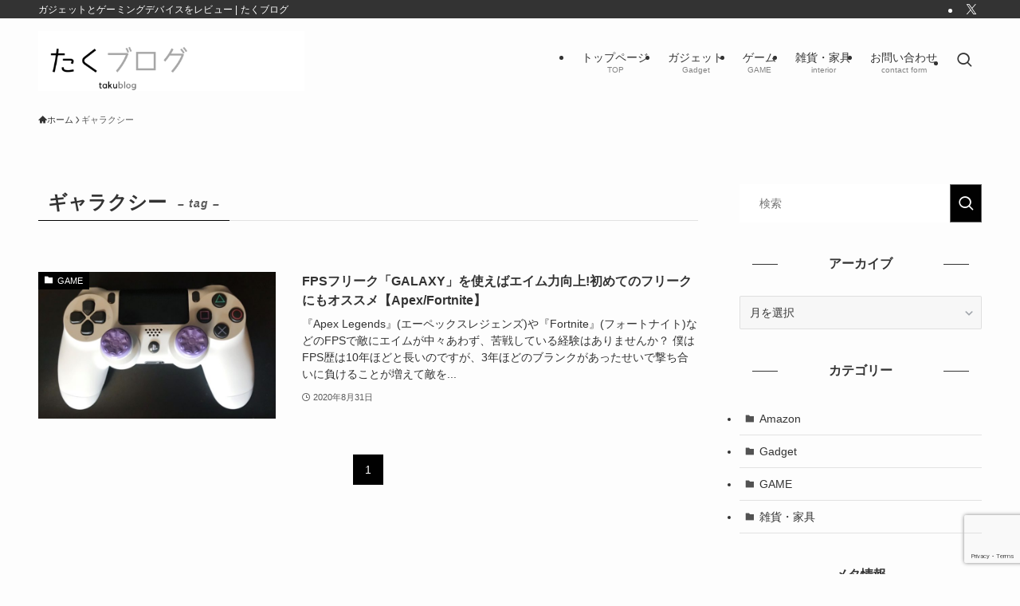

--- FILE ---
content_type: text/html; charset=utf-8
request_url: https://www.google.com/recaptcha/api2/anchor?ar=1&k=6LeddlApAAAAAMrzFbmQJqW_810ziuEHGjj6zv2-&co=aHR0cHM6Ly90YWt1Ym8tYmxvZy5uZXQ6NDQz&hl=en&v=9TiwnJFHeuIw_s0wSd3fiKfN&size=invisible&anchor-ms=20000&execute-ms=30000&cb=nctowskuljll
body_size: 48309
content:
<!DOCTYPE HTML><html dir="ltr" lang="en"><head><meta http-equiv="Content-Type" content="text/html; charset=UTF-8">
<meta http-equiv="X-UA-Compatible" content="IE=edge">
<title>reCAPTCHA</title>
<style type="text/css">
/* cyrillic-ext */
@font-face {
  font-family: 'Roboto';
  font-style: normal;
  font-weight: 400;
  font-stretch: 100%;
  src: url(//fonts.gstatic.com/s/roboto/v48/KFO7CnqEu92Fr1ME7kSn66aGLdTylUAMa3GUBHMdazTgWw.woff2) format('woff2');
  unicode-range: U+0460-052F, U+1C80-1C8A, U+20B4, U+2DE0-2DFF, U+A640-A69F, U+FE2E-FE2F;
}
/* cyrillic */
@font-face {
  font-family: 'Roboto';
  font-style: normal;
  font-weight: 400;
  font-stretch: 100%;
  src: url(//fonts.gstatic.com/s/roboto/v48/KFO7CnqEu92Fr1ME7kSn66aGLdTylUAMa3iUBHMdazTgWw.woff2) format('woff2');
  unicode-range: U+0301, U+0400-045F, U+0490-0491, U+04B0-04B1, U+2116;
}
/* greek-ext */
@font-face {
  font-family: 'Roboto';
  font-style: normal;
  font-weight: 400;
  font-stretch: 100%;
  src: url(//fonts.gstatic.com/s/roboto/v48/KFO7CnqEu92Fr1ME7kSn66aGLdTylUAMa3CUBHMdazTgWw.woff2) format('woff2');
  unicode-range: U+1F00-1FFF;
}
/* greek */
@font-face {
  font-family: 'Roboto';
  font-style: normal;
  font-weight: 400;
  font-stretch: 100%;
  src: url(//fonts.gstatic.com/s/roboto/v48/KFO7CnqEu92Fr1ME7kSn66aGLdTylUAMa3-UBHMdazTgWw.woff2) format('woff2');
  unicode-range: U+0370-0377, U+037A-037F, U+0384-038A, U+038C, U+038E-03A1, U+03A3-03FF;
}
/* math */
@font-face {
  font-family: 'Roboto';
  font-style: normal;
  font-weight: 400;
  font-stretch: 100%;
  src: url(//fonts.gstatic.com/s/roboto/v48/KFO7CnqEu92Fr1ME7kSn66aGLdTylUAMawCUBHMdazTgWw.woff2) format('woff2');
  unicode-range: U+0302-0303, U+0305, U+0307-0308, U+0310, U+0312, U+0315, U+031A, U+0326-0327, U+032C, U+032F-0330, U+0332-0333, U+0338, U+033A, U+0346, U+034D, U+0391-03A1, U+03A3-03A9, U+03B1-03C9, U+03D1, U+03D5-03D6, U+03F0-03F1, U+03F4-03F5, U+2016-2017, U+2034-2038, U+203C, U+2040, U+2043, U+2047, U+2050, U+2057, U+205F, U+2070-2071, U+2074-208E, U+2090-209C, U+20D0-20DC, U+20E1, U+20E5-20EF, U+2100-2112, U+2114-2115, U+2117-2121, U+2123-214F, U+2190, U+2192, U+2194-21AE, U+21B0-21E5, U+21F1-21F2, U+21F4-2211, U+2213-2214, U+2216-22FF, U+2308-230B, U+2310, U+2319, U+231C-2321, U+2336-237A, U+237C, U+2395, U+239B-23B7, U+23D0, U+23DC-23E1, U+2474-2475, U+25AF, U+25B3, U+25B7, U+25BD, U+25C1, U+25CA, U+25CC, U+25FB, U+266D-266F, U+27C0-27FF, U+2900-2AFF, U+2B0E-2B11, U+2B30-2B4C, U+2BFE, U+3030, U+FF5B, U+FF5D, U+1D400-1D7FF, U+1EE00-1EEFF;
}
/* symbols */
@font-face {
  font-family: 'Roboto';
  font-style: normal;
  font-weight: 400;
  font-stretch: 100%;
  src: url(//fonts.gstatic.com/s/roboto/v48/KFO7CnqEu92Fr1ME7kSn66aGLdTylUAMaxKUBHMdazTgWw.woff2) format('woff2');
  unicode-range: U+0001-000C, U+000E-001F, U+007F-009F, U+20DD-20E0, U+20E2-20E4, U+2150-218F, U+2190, U+2192, U+2194-2199, U+21AF, U+21E6-21F0, U+21F3, U+2218-2219, U+2299, U+22C4-22C6, U+2300-243F, U+2440-244A, U+2460-24FF, U+25A0-27BF, U+2800-28FF, U+2921-2922, U+2981, U+29BF, U+29EB, U+2B00-2BFF, U+4DC0-4DFF, U+FFF9-FFFB, U+10140-1018E, U+10190-1019C, U+101A0, U+101D0-101FD, U+102E0-102FB, U+10E60-10E7E, U+1D2C0-1D2D3, U+1D2E0-1D37F, U+1F000-1F0FF, U+1F100-1F1AD, U+1F1E6-1F1FF, U+1F30D-1F30F, U+1F315, U+1F31C, U+1F31E, U+1F320-1F32C, U+1F336, U+1F378, U+1F37D, U+1F382, U+1F393-1F39F, U+1F3A7-1F3A8, U+1F3AC-1F3AF, U+1F3C2, U+1F3C4-1F3C6, U+1F3CA-1F3CE, U+1F3D4-1F3E0, U+1F3ED, U+1F3F1-1F3F3, U+1F3F5-1F3F7, U+1F408, U+1F415, U+1F41F, U+1F426, U+1F43F, U+1F441-1F442, U+1F444, U+1F446-1F449, U+1F44C-1F44E, U+1F453, U+1F46A, U+1F47D, U+1F4A3, U+1F4B0, U+1F4B3, U+1F4B9, U+1F4BB, U+1F4BF, U+1F4C8-1F4CB, U+1F4D6, U+1F4DA, U+1F4DF, U+1F4E3-1F4E6, U+1F4EA-1F4ED, U+1F4F7, U+1F4F9-1F4FB, U+1F4FD-1F4FE, U+1F503, U+1F507-1F50B, U+1F50D, U+1F512-1F513, U+1F53E-1F54A, U+1F54F-1F5FA, U+1F610, U+1F650-1F67F, U+1F687, U+1F68D, U+1F691, U+1F694, U+1F698, U+1F6AD, U+1F6B2, U+1F6B9-1F6BA, U+1F6BC, U+1F6C6-1F6CF, U+1F6D3-1F6D7, U+1F6E0-1F6EA, U+1F6F0-1F6F3, U+1F6F7-1F6FC, U+1F700-1F7FF, U+1F800-1F80B, U+1F810-1F847, U+1F850-1F859, U+1F860-1F887, U+1F890-1F8AD, U+1F8B0-1F8BB, U+1F8C0-1F8C1, U+1F900-1F90B, U+1F93B, U+1F946, U+1F984, U+1F996, U+1F9E9, U+1FA00-1FA6F, U+1FA70-1FA7C, U+1FA80-1FA89, U+1FA8F-1FAC6, U+1FACE-1FADC, U+1FADF-1FAE9, U+1FAF0-1FAF8, U+1FB00-1FBFF;
}
/* vietnamese */
@font-face {
  font-family: 'Roboto';
  font-style: normal;
  font-weight: 400;
  font-stretch: 100%;
  src: url(//fonts.gstatic.com/s/roboto/v48/KFO7CnqEu92Fr1ME7kSn66aGLdTylUAMa3OUBHMdazTgWw.woff2) format('woff2');
  unicode-range: U+0102-0103, U+0110-0111, U+0128-0129, U+0168-0169, U+01A0-01A1, U+01AF-01B0, U+0300-0301, U+0303-0304, U+0308-0309, U+0323, U+0329, U+1EA0-1EF9, U+20AB;
}
/* latin-ext */
@font-face {
  font-family: 'Roboto';
  font-style: normal;
  font-weight: 400;
  font-stretch: 100%;
  src: url(//fonts.gstatic.com/s/roboto/v48/KFO7CnqEu92Fr1ME7kSn66aGLdTylUAMa3KUBHMdazTgWw.woff2) format('woff2');
  unicode-range: U+0100-02BA, U+02BD-02C5, U+02C7-02CC, U+02CE-02D7, U+02DD-02FF, U+0304, U+0308, U+0329, U+1D00-1DBF, U+1E00-1E9F, U+1EF2-1EFF, U+2020, U+20A0-20AB, U+20AD-20C0, U+2113, U+2C60-2C7F, U+A720-A7FF;
}
/* latin */
@font-face {
  font-family: 'Roboto';
  font-style: normal;
  font-weight: 400;
  font-stretch: 100%;
  src: url(//fonts.gstatic.com/s/roboto/v48/KFO7CnqEu92Fr1ME7kSn66aGLdTylUAMa3yUBHMdazQ.woff2) format('woff2');
  unicode-range: U+0000-00FF, U+0131, U+0152-0153, U+02BB-02BC, U+02C6, U+02DA, U+02DC, U+0304, U+0308, U+0329, U+2000-206F, U+20AC, U+2122, U+2191, U+2193, U+2212, U+2215, U+FEFF, U+FFFD;
}
/* cyrillic-ext */
@font-face {
  font-family: 'Roboto';
  font-style: normal;
  font-weight: 500;
  font-stretch: 100%;
  src: url(//fonts.gstatic.com/s/roboto/v48/KFO7CnqEu92Fr1ME7kSn66aGLdTylUAMa3GUBHMdazTgWw.woff2) format('woff2');
  unicode-range: U+0460-052F, U+1C80-1C8A, U+20B4, U+2DE0-2DFF, U+A640-A69F, U+FE2E-FE2F;
}
/* cyrillic */
@font-face {
  font-family: 'Roboto';
  font-style: normal;
  font-weight: 500;
  font-stretch: 100%;
  src: url(//fonts.gstatic.com/s/roboto/v48/KFO7CnqEu92Fr1ME7kSn66aGLdTylUAMa3iUBHMdazTgWw.woff2) format('woff2');
  unicode-range: U+0301, U+0400-045F, U+0490-0491, U+04B0-04B1, U+2116;
}
/* greek-ext */
@font-face {
  font-family: 'Roboto';
  font-style: normal;
  font-weight: 500;
  font-stretch: 100%;
  src: url(//fonts.gstatic.com/s/roboto/v48/KFO7CnqEu92Fr1ME7kSn66aGLdTylUAMa3CUBHMdazTgWw.woff2) format('woff2');
  unicode-range: U+1F00-1FFF;
}
/* greek */
@font-face {
  font-family: 'Roboto';
  font-style: normal;
  font-weight: 500;
  font-stretch: 100%;
  src: url(//fonts.gstatic.com/s/roboto/v48/KFO7CnqEu92Fr1ME7kSn66aGLdTylUAMa3-UBHMdazTgWw.woff2) format('woff2');
  unicode-range: U+0370-0377, U+037A-037F, U+0384-038A, U+038C, U+038E-03A1, U+03A3-03FF;
}
/* math */
@font-face {
  font-family: 'Roboto';
  font-style: normal;
  font-weight: 500;
  font-stretch: 100%;
  src: url(//fonts.gstatic.com/s/roboto/v48/KFO7CnqEu92Fr1ME7kSn66aGLdTylUAMawCUBHMdazTgWw.woff2) format('woff2');
  unicode-range: U+0302-0303, U+0305, U+0307-0308, U+0310, U+0312, U+0315, U+031A, U+0326-0327, U+032C, U+032F-0330, U+0332-0333, U+0338, U+033A, U+0346, U+034D, U+0391-03A1, U+03A3-03A9, U+03B1-03C9, U+03D1, U+03D5-03D6, U+03F0-03F1, U+03F4-03F5, U+2016-2017, U+2034-2038, U+203C, U+2040, U+2043, U+2047, U+2050, U+2057, U+205F, U+2070-2071, U+2074-208E, U+2090-209C, U+20D0-20DC, U+20E1, U+20E5-20EF, U+2100-2112, U+2114-2115, U+2117-2121, U+2123-214F, U+2190, U+2192, U+2194-21AE, U+21B0-21E5, U+21F1-21F2, U+21F4-2211, U+2213-2214, U+2216-22FF, U+2308-230B, U+2310, U+2319, U+231C-2321, U+2336-237A, U+237C, U+2395, U+239B-23B7, U+23D0, U+23DC-23E1, U+2474-2475, U+25AF, U+25B3, U+25B7, U+25BD, U+25C1, U+25CA, U+25CC, U+25FB, U+266D-266F, U+27C0-27FF, U+2900-2AFF, U+2B0E-2B11, U+2B30-2B4C, U+2BFE, U+3030, U+FF5B, U+FF5D, U+1D400-1D7FF, U+1EE00-1EEFF;
}
/* symbols */
@font-face {
  font-family: 'Roboto';
  font-style: normal;
  font-weight: 500;
  font-stretch: 100%;
  src: url(//fonts.gstatic.com/s/roboto/v48/KFO7CnqEu92Fr1ME7kSn66aGLdTylUAMaxKUBHMdazTgWw.woff2) format('woff2');
  unicode-range: U+0001-000C, U+000E-001F, U+007F-009F, U+20DD-20E0, U+20E2-20E4, U+2150-218F, U+2190, U+2192, U+2194-2199, U+21AF, U+21E6-21F0, U+21F3, U+2218-2219, U+2299, U+22C4-22C6, U+2300-243F, U+2440-244A, U+2460-24FF, U+25A0-27BF, U+2800-28FF, U+2921-2922, U+2981, U+29BF, U+29EB, U+2B00-2BFF, U+4DC0-4DFF, U+FFF9-FFFB, U+10140-1018E, U+10190-1019C, U+101A0, U+101D0-101FD, U+102E0-102FB, U+10E60-10E7E, U+1D2C0-1D2D3, U+1D2E0-1D37F, U+1F000-1F0FF, U+1F100-1F1AD, U+1F1E6-1F1FF, U+1F30D-1F30F, U+1F315, U+1F31C, U+1F31E, U+1F320-1F32C, U+1F336, U+1F378, U+1F37D, U+1F382, U+1F393-1F39F, U+1F3A7-1F3A8, U+1F3AC-1F3AF, U+1F3C2, U+1F3C4-1F3C6, U+1F3CA-1F3CE, U+1F3D4-1F3E0, U+1F3ED, U+1F3F1-1F3F3, U+1F3F5-1F3F7, U+1F408, U+1F415, U+1F41F, U+1F426, U+1F43F, U+1F441-1F442, U+1F444, U+1F446-1F449, U+1F44C-1F44E, U+1F453, U+1F46A, U+1F47D, U+1F4A3, U+1F4B0, U+1F4B3, U+1F4B9, U+1F4BB, U+1F4BF, U+1F4C8-1F4CB, U+1F4D6, U+1F4DA, U+1F4DF, U+1F4E3-1F4E6, U+1F4EA-1F4ED, U+1F4F7, U+1F4F9-1F4FB, U+1F4FD-1F4FE, U+1F503, U+1F507-1F50B, U+1F50D, U+1F512-1F513, U+1F53E-1F54A, U+1F54F-1F5FA, U+1F610, U+1F650-1F67F, U+1F687, U+1F68D, U+1F691, U+1F694, U+1F698, U+1F6AD, U+1F6B2, U+1F6B9-1F6BA, U+1F6BC, U+1F6C6-1F6CF, U+1F6D3-1F6D7, U+1F6E0-1F6EA, U+1F6F0-1F6F3, U+1F6F7-1F6FC, U+1F700-1F7FF, U+1F800-1F80B, U+1F810-1F847, U+1F850-1F859, U+1F860-1F887, U+1F890-1F8AD, U+1F8B0-1F8BB, U+1F8C0-1F8C1, U+1F900-1F90B, U+1F93B, U+1F946, U+1F984, U+1F996, U+1F9E9, U+1FA00-1FA6F, U+1FA70-1FA7C, U+1FA80-1FA89, U+1FA8F-1FAC6, U+1FACE-1FADC, U+1FADF-1FAE9, U+1FAF0-1FAF8, U+1FB00-1FBFF;
}
/* vietnamese */
@font-face {
  font-family: 'Roboto';
  font-style: normal;
  font-weight: 500;
  font-stretch: 100%;
  src: url(//fonts.gstatic.com/s/roboto/v48/KFO7CnqEu92Fr1ME7kSn66aGLdTylUAMa3OUBHMdazTgWw.woff2) format('woff2');
  unicode-range: U+0102-0103, U+0110-0111, U+0128-0129, U+0168-0169, U+01A0-01A1, U+01AF-01B0, U+0300-0301, U+0303-0304, U+0308-0309, U+0323, U+0329, U+1EA0-1EF9, U+20AB;
}
/* latin-ext */
@font-face {
  font-family: 'Roboto';
  font-style: normal;
  font-weight: 500;
  font-stretch: 100%;
  src: url(//fonts.gstatic.com/s/roboto/v48/KFO7CnqEu92Fr1ME7kSn66aGLdTylUAMa3KUBHMdazTgWw.woff2) format('woff2');
  unicode-range: U+0100-02BA, U+02BD-02C5, U+02C7-02CC, U+02CE-02D7, U+02DD-02FF, U+0304, U+0308, U+0329, U+1D00-1DBF, U+1E00-1E9F, U+1EF2-1EFF, U+2020, U+20A0-20AB, U+20AD-20C0, U+2113, U+2C60-2C7F, U+A720-A7FF;
}
/* latin */
@font-face {
  font-family: 'Roboto';
  font-style: normal;
  font-weight: 500;
  font-stretch: 100%;
  src: url(//fonts.gstatic.com/s/roboto/v48/KFO7CnqEu92Fr1ME7kSn66aGLdTylUAMa3yUBHMdazQ.woff2) format('woff2');
  unicode-range: U+0000-00FF, U+0131, U+0152-0153, U+02BB-02BC, U+02C6, U+02DA, U+02DC, U+0304, U+0308, U+0329, U+2000-206F, U+20AC, U+2122, U+2191, U+2193, U+2212, U+2215, U+FEFF, U+FFFD;
}
/* cyrillic-ext */
@font-face {
  font-family: 'Roboto';
  font-style: normal;
  font-weight: 900;
  font-stretch: 100%;
  src: url(//fonts.gstatic.com/s/roboto/v48/KFO7CnqEu92Fr1ME7kSn66aGLdTylUAMa3GUBHMdazTgWw.woff2) format('woff2');
  unicode-range: U+0460-052F, U+1C80-1C8A, U+20B4, U+2DE0-2DFF, U+A640-A69F, U+FE2E-FE2F;
}
/* cyrillic */
@font-face {
  font-family: 'Roboto';
  font-style: normal;
  font-weight: 900;
  font-stretch: 100%;
  src: url(//fonts.gstatic.com/s/roboto/v48/KFO7CnqEu92Fr1ME7kSn66aGLdTylUAMa3iUBHMdazTgWw.woff2) format('woff2');
  unicode-range: U+0301, U+0400-045F, U+0490-0491, U+04B0-04B1, U+2116;
}
/* greek-ext */
@font-face {
  font-family: 'Roboto';
  font-style: normal;
  font-weight: 900;
  font-stretch: 100%;
  src: url(//fonts.gstatic.com/s/roboto/v48/KFO7CnqEu92Fr1ME7kSn66aGLdTylUAMa3CUBHMdazTgWw.woff2) format('woff2');
  unicode-range: U+1F00-1FFF;
}
/* greek */
@font-face {
  font-family: 'Roboto';
  font-style: normal;
  font-weight: 900;
  font-stretch: 100%;
  src: url(//fonts.gstatic.com/s/roboto/v48/KFO7CnqEu92Fr1ME7kSn66aGLdTylUAMa3-UBHMdazTgWw.woff2) format('woff2');
  unicode-range: U+0370-0377, U+037A-037F, U+0384-038A, U+038C, U+038E-03A1, U+03A3-03FF;
}
/* math */
@font-face {
  font-family: 'Roboto';
  font-style: normal;
  font-weight: 900;
  font-stretch: 100%;
  src: url(//fonts.gstatic.com/s/roboto/v48/KFO7CnqEu92Fr1ME7kSn66aGLdTylUAMawCUBHMdazTgWw.woff2) format('woff2');
  unicode-range: U+0302-0303, U+0305, U+0307-0308, U+0310, U+0312, U+0315, U+031A, U+0326-0327, U+032C, U+032F-0330, U+0332-0333, U+0338, U+033A, U+0346, U+034D, U+0391-03A1, U+03A3-03A9, U+03B1-03C9, U+03D1, U+03D5-03D6, U+03F0-03F1, U+03F4-03F5, U+2016-2017, U+2034-2038, U+203C, U+2040, U+2043, U+2047, U+2050, U+2057, U+205F, U+2070-2071, U+2074-208E, U+2090-209C, U+20D0-20DC, U+20E1, U+20E5-20EF, U+2100-2112, U+2114-2115, U+2117-2121, U+2123-214F, U+2190, U+2192, U+2194-21AE, U+21B0-21E5, U+21F1-21F2, U+21F4-2211, U+2213-2214, U+2216-22FF, U+2308-230B, U+2310, U+2319, U+231C-2321, U+2336-237A, U+237C, U+2395, U+239B-23B7, U+23D0, U+23DC-23E1, U+2474-2475, U+25AF, U+25B3, U+25B7, U+25BD, U+25C1, U+25CA, U+25CC, U+25FB, U+266D-266F, U+27C0-27FF, U+2900-2AFF, U+2B0E-2B11, U+2B30-2B4C, U+2BFE, U+3030, U+FF5B, U+FF5D, U+1D400-1D7FF, U+1EE00-1EEFF;
}
/* symbols */
@font-face {
  font-family: 'Roboto';
  font-style: normal;
  font-weight: 900;
  font-stretch: 100%;
  src: url(//fonts.gstatic.com/s/roboto/v48/KFO7CnqEu92Fr1ME7kSn66aGLdTylUAMaxKUBHMdazTgWw.woff2) format('woff2');
  unicode-range: U+0001-000C, U+000E-001F, U+007F-009F, U+20DD-20E0, U+20E2-20E4, U+2150-218F, U+2190, U+2192, U+2194-2199, U+21AF, U+21E6-21F0, U+21F3, U+2218-2219, U+2299, U+22C4-22C6, U+2300-243F, U+2440-244A, U+2460-24FF, U+25A0-27BF, U+2800-28FF, U+2921-2922, U+2981, U+29BF, U+29EB, U+2B00-2BFF, U+4DC0-4DFF, U+FFF9-FFFB, U+10140-1018E, U+10190-1019C, U+101A0, U+101D0-101FD, U+102E0-102FB, U+10E60-10E7E, U+1D2C0-1D2D3, U+1D2E0-1D37F, U+1F000-1F0FF, U+1F100-1F1AD, U+1F1E6-1F1FF, U+1F30D-1F30F, U+1F315, U+1F31C, U+1F31E, U+1F320-1F32C, U+1F336, U+1F378, U+1F37D, U+1F382, U+1F393-1F39F, U+1F3A7-1F3A8, U+1F3AC-1F3AF, U+1F3C2, U+1F3C4-1F3C6, U+1F3CA-1F3CE, U+1F3D4-1F3E0, U+1F3ED, U+1F3F1-1F3F3, U+1F3F5-1F3F7, U+1F408, U+1F415, U+1F41F, U+1F426, U+1F43F, U+1F441-1F442, U+1F444, U+1F446-1F449, U+1F44C-1F44E, U+1F453, U+1F46A, U+1F47D, U+1F4A3, U+1F4B0, U+1F4B3, U+1F4B9, U+1F4BB, U+1F4BF, U+1F4C8-1F4CB, U+1F4D6, U+1F4DA, U+1F4DF, U+1F4E3-1F4E6, U+1F4EA-1F4ED, U+1F4F7, U+1F4F9-1F4FB, U+1F4FD-1F4FE, U+1F503, U+1F507-1F50B, U+1F50D, U+1F512-1F513, U+1F53E-1F54A, U+1F54F-1F5FA, U+1F610, U+1F650-1F67F, U+1F687, U+1F68D, U+1F691, U+1F694, U+1F698, U+1F6AD, U+1F6B2, U+1F6B9-1F6BA, U+1F6BC, U+1F6C6-1F6CF, U+1F6D3-1F6D7, U+1F6E0-1F6EA, U+1F6F0-1F6F3, U+1F6F7-1F6FC, U+1F700-1F7FF, U+1F800-1F80B, U+1F810-1F847, U+1F850-1F859, U+1F860-1F887, U+1F890-1F8AD, U+1F8B0-1F8BB, U+1F8C0-1F8C1, U+1F900-1F90B, U+1F93B, U+1F946, U+1F984, U+1F996, U+1F9E9, U+1FA00-1FA6F, U+1FA70-1FA7C, U+1FA80-1FA89, U+1FA8F-1FAC6, U+1FACE-1FADC, U+1FADF-1FAE9, U+1FAF0-1FAF8, U+1FB00-1FBFF;
}
/* vietnamese */
@font-face {
  font-family: 'Roboto';
  font-style: normal;
  font-weight: 900;
  font-stretch: 100%;
  src: url(//fonts.gstatic.com/s/roboto/v48/KFO7CnqEu92Fr1ME7kSn66aGLdTylUAMa3OUBHMdazTgWw.woff2) format('woff2');
  unicode-range: U+0102-0103, U+0110-0111, U+0128-0129, U+0168-0169, U+01A0-01A1, U+01AF-01B0, U+0300-0301, U+0303-0304, U+0308-0309, U+0323, U+0329, U+1EA0-1EF9, U+20AB;
}
/* latin-ext */
@font-face {
  font-family: 'Roboto';
  font-style: normal;
  font-weight: 900;
  font-stretch: 100%;
  src: url(//fonts.gstatic.com/s/roboto/v48/KFO7CnqEu92Fr1ME7kSn66aGLdTylUAMa3KUBHMdazTgWw.woff2) format('woff2');
  unicode-range: U+0100-02BA, U+02BD-02C5, U+02C7-02CC, U+02CE-02D7, U+02DD-02FF, U+0304, U+0308, U+0329, U+1D00-1DBF, U+1E00-1E9F, U+1EF2-1EFF, U+2020, U+20A0-20AB, U+20AD-20C0, U+2113, U+2C60-2C7F, U+A720-A7FF;
}
/* latin */
@font-face {
  font-family: 'Roboto';
  font-style: normal;
  font-weight: 900;
  font-stretch: 100%;
  src: url(//fonts.gstatic.com/s/roboto/v48/KFO7CnqEu92Fr1ME7kSn66aGLdTylUAMa3yUBHMdazQ.woff2) format('woff2');
  unicode-range: U+0000-00FF, U+0131, U+0152-0153, U+02BB-02BC, U+02C6, U+02DA, U+02DC, U+0304, U+0308, U+0329, U+2000-206F, U+20AC, U+2122, U+2191, U+2193, U+2212, U+2215, U+FEFF, U+FFFD;
}

</style>
<link rel="stylesheet" type="text/css" href="https://www.gstatic.com/recaptcha/releases/9TiwnJFHeuIw_s0wSd3fiKfN/styles__ltr.css">
<script nonce="XExVTdJb_DPrsMxEve2CGg" type="text/javascript">window['__recaptcha_api'] = 'https://www.google.com/recaptcha/api2/';</script>
<script type="text/javascript" src="https://www.gstatic.com/recaptcha/releases/9TiwnJFHeuIw_s0wSd3fiKfN/recaptcha__en.js" nonce="XExVTdJb_DPrsMxEve2CGg">
      
    </script></head>
<body><div id="rc-anchor-alert" class="rc-anchor-alert"></div>
<input type="hidden" id="recaptcha-token" value="[base64]">
<script type="text/javascript" nonce="XExVTdJb_DPrsMxEve2CGg">
      recaptcha.anchor.Main.init("[\x22ainput\x22,[\x22bgdata\x22,\x22\x22,\[base64]/[base64]/[base64]/KE4oMTI0LHYsdi5HKSxMWihsLHYpKTpOKDEyNCx2LGwpLFYpLHYpLFQpKSxGKDE3MSx2KX0scjc9ZnVuY3Rpb24obCl7cmV0dXJuIGx9LEM9ZnVuY3Rpb24obCxWLHYpe04odixsLFYpLFZbYWtdPTI3OTZ9LG49ZnVuY3Rpb24obCxWKXtWLlg9KChWLlg/[base64]/[base64]/[base64]/[base64]/[base64]/[base64]/[base64]/[base64]/[base64]/[base64]/[base64]\\u003d\x22,\[base64]\\u003d\\u003d\x22,\x22C8KAw4/Dl3/DvMOww5fDtcORw6ZKO8OXwowjw4UEwp8NcMOwPcO8w6/DncKtw7vDu2LCvsO0w6LDp8Kiw69mUnYZworCkVTDhcKJRmR2VsOzUwdxw6DDmMO4w6PDgilUwqY4w4JgwqjDtsK+CEYVw4LDhcOCWcODw4N+JjDCrcOWFDETw5d8XsK/wrLDvyXCgnjCm8OYEXDDvsOhw6fDh8OsdmLCmcO0w4EIX0LCmcKwwp9qwoTCgG9HUHfDkjzCoMObVhTCl8KKF19kMsOXB8KZK8O9wqEYw7zCvhxpKMKpDcOsD8K8JcO5VQPCkFXCrnLDpcKQLsOyE8Kpw7RDZMKSe8O6wpw/wowIBUobWcOVaT7CrcK+wqTDqsKyw5rCpMOlG8KScsOCU8O1J8OCwrVawoLCmhfCmnl5Xk/CsMKGUHvDuCIgSHzDglQvwpUcMMKhTkDCgzp6wrENwqzCpBHDgcOLw6h2w5Yvw4ANXB7Dr8OGwqB9RUhRwo7CsTjCqcObMMOlTMOFwoLCgClQBwNZZCnChn/DpjjDpkPDlkw9bSYhZMK4LyPCilrCo3PDsMKow5nDtMOxFMKPwqAYBsOGKMOVwrHCrnjChyN7IsKIwocwHHV+Un4CA8OVXmTDksO1w4c3w5ZHwqRPLT/DmyvCqcOdw4zCuWAQw5HCmlBRw53Dnz/DsxAuPhPDjsKAw5PCs8Kkwq5yw6HDiR3CusO0w67CuV3CggXCpsOaUA1jKcOkwoRRwoXDr11Gw6BEwqtuAMOuw7Q9aSDCm8KcwqBnwr0eb8OrD8KjwoJLwqcSw4FYw7LCngDDmcORQVfDridYw7HDnMObw7x5IiLDgMK7w7Vswp57UCfCl1dOw57CmUEqwrM8w7vClA/DqsKnRQEtwr06wro6T8Oaw4xVw67DsMKyADMab0o9VjYONhjDusObBUV2w4fDrMOVw5bDg8OMw6x7w6zCvcO/w7LDkMOJHH55w5x5GMOFw7bDrBDDrMOAw7wgwohoG8ODAcK/QHPDrcKEwrfDoEUGbzoyw4gMTMK5w5nCpsOmdE9Dw5ZAAcOcbUvDhMKawoRhFMO1blXDqsKSG8KUFEc9QcKzAzMXDA0twoTDocOkKcObwrVwegjCnV3ChMK3aCoAwo0IEsOkJT/Dg8KuWTh7w5bDkcK4IFN+BcKPwoJYFAliCcKHTk7CqV7DkipyVlbDvikEw5Jtwq8GEAIAaG/DksOywqFJdsOoKgRXJMKYaXxPwq8bwofDgEl1RGbDsznDn8KNN8KCwqfCoHB+ecOMwqFobsKNMBzDhXg3FHYGBl/CsMOLw6rDg8KawprDncOzRcKUZnAFw7TCo1FVwp8/a8Kha0LCg8Kowp/CvcO2w5DDvMO0BsKLD8OXw7zChSfCkcKYw6tcWXBwwo7DjMOwbMOZHcKEAMK/wo8/DE4QeR5MaX7DogHDtkXCucKLwo/Cs3fDksOoeMKVd8OXJigLwpEoAF8/wrFLwpjCpcODwrVMYV3Dv8OKwrvCtBjDgsODwpxjXsOjwotKD8Oqdj/CuyBswoF9ZGbDvgzCuQrCqsODIMKfCC3DpMOYwoTDpn5uw7DCpcOwwqDClMOSdcKPenJ9G8KZw5ZQHWnCtX7CqXDDmMOLLG0ewrlGRi9lDMKEw5XCm8O8R2XCvQl0ZQwOHlHChWw0GRDDjXzDijlCGm/[base64]/CpzfCpsKaCsKCw5IEw4HDkMO1w5xQD8OJQsO7w6rCqylzFi/DtBbClkfDt8KpVMOaAwshw7VZLkrCm8KQE8KOw7M3wp4fw4EsworDo8K/[base64]/Sz5gwrXCjXDCkcK5X8Ouw4TDkRwvdg3DiDhtQlbDuVlew7EjKcOnwpFscMKww44Jwq0US8K0DcKNw4fDvcKRwrIuJFPDrHrClE0BWlx/w64UwonCocK5w4Q2Z8OwwpzCvB/Cq2vDlB/[base64]/[base64]/DrsKyf2TDjWE9T8KPFcKabcKWw4B4w6IAw4VEwqY1G0QGXx7CnEY6wrLDjsKPei3DtQLDrcObwpd8wrrDk0zCtcO/KMKAeDMIDsODacO7MHvDnWDDpgZWQMOdw6XDuMK4w4nDuinDgMOrw4nDkkfCszFKw780w6UVwohCw4vDicKBw6PDvsOPwrwCTgQvNiDChMOHwoIwfsKtY04Pw7Ubw7jCpsKjwpM5w4pbwrHCqMOgw6bChsO2wpAWf3LDn0jCsz9sw5UGw4JTw4jDgF8/wrIPFMKbUsObwrnCgDRRQMKIFcOHwrtYw6R7w7s4w6bDiEEmwpxrdBRmM8K6RsO6w57Di3Y9BcOZODV+HEhrFDclw6jCgsKxw5cNwrRQZAhMX8KBw4A2w6kOwpnDpCJ/w5bDtGs5wqfDhxQrJFITUAYpRxBKwqUWSMKxQMKkMh7DuADCmMKJw7Q1Uz3Dhl9mwr/[base64]/wqzCncOpLkrCmMOUw5XClRhZw4zColovwocjI8O6w5Y/IcKcfcKUHcKPO8Oowp/ClgHCkcOWD14uMQPDgMOOasOSIFUIHgVXw6APw7UwdcKew7JnZUh1M8OMacOuw5/[base64]/[base64]/w79xw5A4ccOmfUJSdXdmeMOgZFg8TcOow5MtURLDmU/CoRQBVREPw6XCssKVaMKfw7t4GcKgwqYLUBfCimvCsWtXwr1yw7HCsTzCtMK5w7/DuwrCpk7CqjYbIcKyYcK7wokBVHbDv8KNA8KBwp3DjQIvw5DDksKofy9ZwoQKf8KTw7VLw73DkSLDgFfDjyjDgxwPwoFKIjHCizXDhsKow6Fmcy/CnMK7QCAuwofDg8KWw6XDuB5lTsKAw7dXw7Q4Z8O4B8OdRsKRwrJINcOmKsKvSMO2wqrCkMKQBzsAdnpRNh5mwps9wq/DvMKAZ8OdRyHDgMKVexlmBcOEFMO1woLCoMOeOENMw6XDr1LDjnHCs8K9wqPDnRkYw7AdIGfCk0LDqsORwqJ9AXEtJATCmGrDuAPDncKOXsKuwpTDkBkpwprChcKrc8KRM8OSwrVGCsObJ2MjHMO/[base64]/GcO/[base64]/[base64]/[base64]/[base64]/DkMKuV8Ozw4LDisKew7LCjC7Dh8OSw5BmCcOiZsOMRCbCiSnCksKwOFbCicKqMsKNOWTDhMOVADs+w5bDtMOVC8OPDH/CuTzDpcK3wprDhUEyfXF8wpIDwqEKw5XCvEPDk8KLwrHDmwI1AB4xwqwFCgEZfzLCrsOaN8KtZUFGNgPDocK/EnLDu8K0V07Do8OQOMO/wrwiwrBadRTCucKXwqfClcOmw5zDj8ORw4bCscOYwrDCusOJecOLbFLDq2LCj8KRdsOhwrcaTChBShLDuhZicWPCkCp6w6g4PVB+BMK4wrTDqMOQwqzCq0PDiGDCvlAjRMObUsOtwrdoHDzCjGlCw5dWwoHCoiVmwoTCiyDCjEUBQ2/DoCPDimQmw5g1U8KoPMKXP2PDjsOHw5vCv8KCwr7Dk8O0KsKvaMO/wr54wrXDq8KfwooRwpzDqcKZTFHCuwo9wqHDuwjClkPCk8Owwo4NwpTCvXfCkA4bMMOiw4rDhcKNWAPDjcOfwr8TwovCgBfCosOLasOgwpLDgMOmwrkSBMOWAMO3w6LDuBjCpMO8wq3CglbDnyouf8O/W8K8dsKiw5oYwoPDuQ8RKMO3woPChmwuCcOswpHDv8OUKMKdwp7DnsKdwoAqf3VKw4k5LMK5wpnDtAdgw6jDo0fCgEHDncKSw61MS8KQwqARMQ9uwp7DomtKDlsvBsOUWcKCJFfCqnzClC8uBRgIw6/CuXYPHsK5DMOqNUzDt097HMOIw6NmaMOZwqMtRsK/[base64]/[base64]/QsOnw7I2SMObwoV1wqZXO8KmCX3DiFXCm8KKBQMSw70bHxbCuw00woPCkcOuUMKpX8K2DsOVw5TCscOjw4FEw4dfGgPDpmBTYEtGw7VLb8KAwqhVwp3CiiUxH8O/B3lfQMOXwqDDggBsw45ucAzCtRnCng/Cq27DkcKQccOkwoMkERwww7VSw41SwoNLRk3CosO1TC3DvSZaIMKRw6nCnRd7S2/[base64]/Dhkoww7NZGiMvQg8LwrMrw5PCrhLDsQDCplQ9w5Iewo41w4JSQsOiAx/[base64]/CusKYw5HDmTnDuMO2w5fDgMKHdcKjw5jDrDIZNMOqw6YgEHYrw5nDnX/CoXQPFmvClErCt0lBO8OGDhtjwqU7w7EDw5jCikTDsRDCq8OqXlp2X8OvYRnDkEkuFw4AwoHCrMKxMAtvCsKsY8KUwoc7w7PDsMOAwqd1PjYcF29wCMOsbMOuUMO/AkLDl2TDoi/ClEVBWxYbwoojP1TDjB4hCMK9w7QTZMK3wpcVwp97woTCicKxwrHCljHDt0vDrAd9w5wvwp7DmcOpwojCumZXw77DkFbCmsObwrIZwrDDpmnCkx9ZVk0iPRXCocK1wrdPwoXDpRbDs8OKwplHw4vDusKqZsKfE8OXPwLCoxAsw5HCgcO1wqLDhcOWOMKqLR8dw7R1NW/ClMOPwrlOwp/DjknDpEHCt8O7QMOtw5Etw5p0cm7CrBzDtgVLLATDtnPCpcKEBSTCjno4w7rDgMKRw7bCrzZFw4ZwU2rCgTgEw7XDlcKNX8KrZyRuD3nDvnjDqMOZwpnCksOawpPDl8OBwr0rw4DClMOFdjAUwqlJwrDCmXPCksOjw4ZeY8Orw7A+LsK6w7wLw58LI2/DpMKuB8KufcOGwr7DucO2wpFxYFFkw6LDrEZ6T1zCp8OYJDlDwr/DrcKew7UwZcOrMGNkWcK+LMOjwrvCqMKeAMOOwq/Dg8KyScKkPMOzXQMRw6pQSS4CT8OieVx9UjLCtMO9w5Qwd3ZbYMKzwoLCqzgPMDB7GMOww73CkMOxwpHDtsKFJMOfw7fDqMK7V0DChsOzw7jCtcKbwpMUV8OEwp/Cpk3DmyDClsO0w5TDgnnDgysrQ2QNw6kyA8OHCMKlw794w4gywrHDlMOWw4QPw6nDiE4rwq8OBsKACjHDhhpVwrtEw7VuFAHDolNlwrY/YcKTwpAPE8KCwpIhwq56SMOGYy0DK8KuR8KVJV5zw4xdTybDhMORAcOsw7zCslvCoVPCn8ODwonDtnpUNcOWw5XCkMKQdcOwwosgworDiMOJGcKaSsOowrfDpsOgO0IswrkmI8K4JsOzw7nChsK6FCJERcKLbcOCw5EIwq7DksOnKsK/KMK5BnfDs8K2wr9IS8KBNmc+H8OBwr8Iwp0JcMOTOMOVwoVuwrUZw4DDicOJWzXDlcONwrcfMQPDnsO/B8OrUlTCj2PDqMO3cVwWLsKFNMK3LDokfMO+E8OmD8K3D8O4PRMxKm4DZ8ORLigRejjDn1RFw5tBWyVpWsOvbW7CvHJ/w7Qow6FleSk0w5jCnMOzeW5Xw45Zw7RFw4vDqx/Dq0/DkMKgeR7ChUvCh8O+B8KMw4kJcsKBBBzDlsKww5LDm0vDmFDDhUcWwo/[base64]/[base64]/CqANPPVIaIV0OwqwXw67CjCfDmsKLcFMyJRDDtcKtwq48w5YFEhjDuMKuwq3Dt8OYwq7CjRDDvsKOw7YvwrfCu8KbwrtkUi/[base64]/wrLDskwjKVZ3GF9EwrljezhJw7bChgFjSHzDp3bDscO/woJOw4nDjsOPO8OTwpgewo3ClhYqwqvDrkTDky1Lw5t6w7dnesOiRsOIXcKPwrd5w5XCunInwrPDjSRvwrx0w5cdecObw7wyY8KjDcK/w4JYIMKffFnChT/DkcKCw4IcX8OOw5nDiVbDgMKzS8OlNsK9wqwFHR1Sw6RfwrDCs8K7wodMw4IpLmEqeBTDt8KVMcKww63CtsOow48TwpRUOsORICTCj8Knwp/[base64]/Cj8KPw7nDiMKuw6LDsng+JR4Lw4Anw6rCtnNaJUbChSPDkMOnw4LDoRDCn8OZCHnDjcKCRhvCl8Ocw4geYMOCw7DChEXDtMO/[base64]/DrzVrKBPCsMO9CcKiwrtFV0o+VcKcFsO8BAFDfm7DocObdENywqplwq1gOcKIw43DksOHP8Osw4giVMOdwrzCj0/DnDUwEHxYdMOyw5gzw754ehcyw4bDug3CssOlNsOdeyzCksKAw70rw6U1UMOtAXPDhVzCncOewqFTQcKta0pXw5TCssOIwoZaw5bDh8O7dcOLTUhiwqBLe0NwwpNywonCqC7DuRbCsMKxwo/Dh8KcShLDg8K5UWBTw4vCpD0vwoMxWCYaw4nDgsO5w4/DksK8ZMOEwr7Cn8OyfsOOe8OVMsOywpwZTcOCEsKfEMO+AD/CuHfCi0vDpMOdPj/CiMK4e2nDmcOQOMKpU8KxNMO4wqzDgg7DgMOCwqkLDsKOdcOaFWYTf8O8w6XClMOjw7U7wpjCqj/CosKdYzHDscKqJFZ6wqrCmsKfwqQewonCrGrCjMOKwr5/wprCq8KHCMKZw59gVU4NKELDgcKyA8KfwrDCuFXDosKEwrzDo8KywpzDjCcKLTnCiFfDrS4jBBEcwqoLbsOAEXF1woDClkjCtX3CvcKVPsKjwrISV8OwwrfCnlvCuDMqw4vDusKmQkJWw4/CoHU3J8KpCXfDocKjPMOSw5smwoELwqw1w6vDhBjDksKYw4Amw5rCj8KRw4NyXmzDhCHCo8OHw4ZAw7bCq0TDgcOawpHCiylbX8K3wqd5w7MxwqpqYEbCoXtpVgbCtcOdwobDuGZIwr07w5QswovCh8O3bMKcZVbDtMOPw5/DoMOZHsKGZyPDinZ5ZsK1A01Cw6XDvBbDvcO/wrZaDjogw6UFw4rCvsOfwrzDjMKww7Yrf8OFw45dw5fDtcOwHMO6wrACS3bCrTnCmsOcwo/DqQc2wrRPd8OEwqjDi8KpUMO0w4x1w4TCmFwsOR0OASkFF3HCg8O7wr90b27DpMOrMAfCm3FAwpLDiMKYwpnDpsKCWRBePBMwH30VZnjDosOHPCgfwpPDuSXDp8O/[base64]/[base64]/Csn7DncOywokHTcK1ccK0ZyMqwonDvw3Ci8KaewVlPhkOYh3CowcfZFNxw6MdCiwoWMOXwrs/[base64]/DmwxgwojCu8OnFcKMwpgPwrDDojDDq8OqaCNXNMKgwrcvFUIxw48YO2ISPsOHA8O3w73CmcO0DiM+Pi80J8KVw4hTwq58Fy7CkAp2w6bDtmoCw5IYw6nDh3IxUUDCq8Kaw69/N8OMwrjDklvDicO9wq7DqcO9Q8Kkw6zCrUEqwo1nX8O3w47CmMOQOG8xw6HDolXCocOFBT/DmsOFwoPDqsOMw7TDoT7DusKJw5zCpG0CKm8MUGIxCcKwMxM4cAhdKxbCtD/Doxlyw4nDsVIxIsOzwoM6wpjCjTPDuyPDn8KVwqlZI3UEasKSFzrCkMOyXybDncKCw48RwqskAMOuw5doRsOSVSZkcsOPwpvDrmxXw7TCgzfDvGzCs1HDkcOiwpVYw5vCvR/[base64]/CgSrCjsK/JMO7ZcKpwqEOwocjKsKiwrEhRMKwwoEIw4LDoz7DvkFkbwLCuAcyGsKmwrjDv8K+fxjDtgUwwrxtwo0Vwo7Cp0gOSlnDlcO1wqA7wr7Dh8Kfw5FBXXBgw5PDv8O9wp7CrMK4wq48G8OVw5/DnsOwVMKkeMKdOAtwe8Kaw7jCjwIZwrjDt1sVw6t/w5HCqRd9acKLIsKyWcOuIMOvw7M9JcOkBwfDkcOmFMKXw7cLLUvDuMK4wrjDuR3DvysBL3ovKm0Vw4zDqUTCqUvDrMODHzfDniXDlTrDmg/[base64]/CuE/DscOAw4FowrZAw713d0fCq2XDtyTDusOPKzoYcsOtZkknamPDu2oWPRXCkTpvI8Oxwp89ByUKajfCocK+HGMhw73DuyzCh8KFw64SVWLDscOLZHjCoBxCdsK/[base64]/J07DllFUwocxScOidwhadcOZwoBDXHrCvzXCjCLCpgHCl0phwqkWwp7DvR3CjD0Awq5owoXCvBXDo8KnX2zChHXCvcOpwr3DosK+KWbDlMKdw6UzwpTCu8Kkw5XDsBtALzkaw40Rw7g0JlDCjCJJwrfCjcOLLWkcH8Kow7vDs1Ufw6deTcOUw4kUYH/Dr2zDgsOTWcKtdk4MS8KWwqEpwqHCpg1sTlBCAzxDw7fDqREWw4gowotrYlzDvMO7wojCsCA4NMKxN8KDwosrM1VfwqkbOcK9fsO3SVVTIxnDgMKuwrvCtcOGZ8Ocw4nCiDVnwpXDuMKaAsKwwoBhwp3DjSJFwq3Cl8OMDcOwPsKYw6/CuMKBQsKxwrhpw6nCtMKRaxxFwpbCuU8xw7JCFHlYwqXDmCzCoGrDssOUZyrCpMODam94dykKwo4EDjAQQMK5dglRNlY9AShIA8OfCsOBB8KtGsKUwoRoA8OIGcKwQx7CkMKCHBTCp2zDmsOUV8OGXU9FSMK8MQ/CosO8SMODw59dZsOrR0bCllhqT8KGwpTCrUrDtcKDVXIIOkrCnx1iw7snUcKMw6/[base64]/CsMOFw5IxwqzCssKjF8KzwoXCt8KHwr1aT8K0wofDpTrDmErDmyfDhwHDlMKwTcKVwqbCn8OPw6fDqsKbw57Dt0/CrMOLL8O4dx7Cq8OHBMKuw6o4K29UD8O+f8KCUDYGUWXDrsKFwpfCmcKsw5xzw5ICJwrDqXjDn37Dp8OwwoTDlgkXw6dlDxQww5vDgm3DsWVOGXDDvT1yw4rDki/Do8K+worDgm7Ch8Opw71Pw6QTwpxDwo7DksOPw5rCnjx6ExhWehcOwr/DvcO6wrHCusK1w7XDjljCqDMtZh9gacKhI2bCmDQjw53DgsK0I8Oww4dVA8KAwoHCicK7wrI9w5/[base64]/DmgQMwpvDmMKCYsKwM8KGw5HDrsKWw6U0KsOXMcOtDF7CrgrDrAc0Bg/[base64]/DmwDDiU/CvcKlCMKSc8OKJnPDkBLDg1PDpcOuwpbChsKdw5sCfcOlw7ZLHAPDq3HCujXCikrDhVs1b3nDlMOWw5PDgcKNwprChU11Rn7CoHtkXcKQw4fCtMKKwobCiVrCjTwcC3oQcWB+T1TDgEjCusKEwp/Cq8KfBsOIwpbDj8OwU1jDvUTDonHDlcOrBMOAwqvDpMK/wrHDvcKyBH9jwpRRwofDvXhjw73CkcOOw4o0w49IwobCqsKvUgvDlXLDlcO3wo8uw688QcKrw4HClmjCqMOLwqPDrMOidjLDi8O4w4bDkjfCmMKQc3rCrnVcw6/CisKTw4YcDMOIwrPChTlnwqxew7HCtcKYT8Oqem3Dk8OMVifCrkcpw5vChEEewqNNw6QNUk3DtWlSw6hdwqgowqlMwpJ+wpNIJmHCqXTCtMKtw4fCrcKDw6wjw6Jowr5Cwr7ClsODDjJDwrYkw4YZw7XChybDhsO6YMKaJlrDmVBKf8KHdgpGbMKBwq/DliPCsCwiw6RLwqnDocKKwrUwHcK7w5VLwqxFByBQw4JMI2U8w5vDphDDqMOeP8OxJsOSLkYyWRBLwo/DjsOswqA/YMO6wq1jw6AXw7/[base64]/[base64]/[base64]/CvcOPHsK0RsOmVkPCp8Ktwqssw59owqJnWsOPw5pkw4XCjcKRC8KBG17Cu8KWwrzDrcKAccOlQ8OZw5Izwq0eQGRpwpfDh8O5wrLClXPDrMOjw6Zkw63DoWDCnj5NJcKPwonDrSAVBzTCgBgVGcKyZMKOMcKdU3rDphVcwoXCssOgGG7CmGQRXMOCP8K/woNASHHDmC1WwqPCoWpfw5vDpAkfX8KdQcO/OF/CuMOswqrDg3zDnG8DBcOtw4HDtcOrF3LCrMK0PsOSwrElJEXChl51w5bDnnMMw4ozwqtDw7/ChsK6wqbDrFA+wpHCqAAHAcOJOQMic8OwB1FWwoIew7EdCjTDjwTCtsOvw5pDw6zDk8OXw6phw4Jpw652wrbCqMOwQMO+Hh9iOibDkcKrw6Etwq3DsMKJwqkkfkFPQWErw4hRfMOLw7JuQsKdczV0worCqcOqw7XDg0s/wowWwofChTzDmRFCCsKOw4bDnsObwrJbYCHDknXCg8K1wrsxwpc3w4UywrYww4UFQCLCg2pFfjEoMMK0TCbDmcKyAxbCqSlFZVFgw7pbwq/CpDBawqoKDi7CljBvw6XDmxJrw6vDt0DDjzckI8Oqw6HComgwwqbCqElow79+FsKhZsKla8KiJMKOc8KQK2Msw75ww4PClz4gUhgywqfCqsKVMi9lwp/DjkYkwocdw7XCkBXCvQPCtiDDuMOvVsKLw4d5woA4w7AWZcOWw7LCoE8oNsOYIV7DixfDisOWTkLDjgdmFktXRsOUcw0gw5UywrnDqW9Ww7/DlMK2w73CqRgWCcKgwpnDtMOSwrBZwr0lCWEqMgXCqQXDmyzDhGDDosKGOsO/wonCqATDpXI9wpdoJsKwbg/CrMKgw5rCu8K3AsKlACZQwr9dwpIEw6Z5woYGTsKFESI4Lm5eZsOVHlLCo8ONw7JHwpPCqQZaw5d1woIrwp4NUGBCZ1ozIMKzeg3Cji/DrcOPWmh5wqbDnMO+w6c3wp3DvmgDZSc5w7vCkcKwGMOcFMKPw45NTkrCqD3ChHFfwp5fHMKvw4rDmsKxKcKzREHDhcO6XMOWOMK9EEHCrcOfw6DCvULDmVViwq4UPsK3w4Q0w63CicOlNRbCj8OHwpMBajlGw6RnRD10wp58TcOAw47DncKpOxM+BADCmcKIw5/CjjfDrMOldcKqbEvDocK5LULClFBUPCpgQ8KOwrLDkcKnwr/[base64]/[base64]/[base64]/CjAzDvVtKNsK6PcOUaClOwoxewqRiwqHDrcKFAzvDqURgFcKtHQLDij4FBcObwp7CuMOMwrbCqcOwFWvDpsK5w7cmw4DCj1/DqQEowr3DmC0lwqnChsOHVcKswo7Dt8K+VDYwwr3CrWIZMMOwwr0McsOEw7A4dWt2YMOlDcK3bEjDggF7wqVnw5jDpcKxwocAD8OYw4/CkcOgwpLDmX7Cu3VqwpvCmMK0wq7DgsOUYMKqwpk5LFRPVcOyw5PCuTwrETrCgcOga1hEwo7DrTRkwrZRFMK0F8KUO8OHSxkaKcK/[base64]/Cp8Obwo7CtcKYCcOewoxywpkWVXZdel98wp9vw4PDnFPDpMOCwpTDo8Kzw5XDkMOGfl9DSGEgehtiOWHDi8K8wrEMw4J3H8K3Y8OAwoPCssO/RsOuwrHCl2wRGMOEUDHCj0MAw4XDpQDClVE9UcOVw7oNw7XCgHtjNy/[base64]/[base64]/Sg7Ch8KLQU3DimgeWn0CcWzCpMKowqQjEQDCucKsfVrDvCrCssK3w59VAsOQw6nCncKjKsO5GUfDr8K0wqwPwo/CucK8w4zDtnLDjFBtw6kswoMbw6HDmMKCwovDkcKZUsKpGsOww7BowpTDi8Kqwot8w4nCjhxaEsK3FMOga3vCu8KWQX3CmcO2w613w4lDw6VrFMONdMONw7oyw4zDklPDmMKGwr3CsMOHLTgyw4YGcMK7VMKoA8KdRMObLBTCoT9GwpbDnsKfw6/DuER9FMKiW0sdYMOnw5hzwqRiPWzDlSplwr9Xw7DClMKVw78TDcOUwoTCsMOwLVLDocKEw5pWw6Row5kmEsKBw59Nw7FIJALDrxDCmsKZw5l6w4E0w6nDn8KkKcKrUx/DpMO+XMO0L0rDhMKjKCTDvFoaSUPDuR/DiXwsYcO/OsKWwq3CscK6SMKSwoo/w6pEZmoRwocdw5TCusKvVsKEw482woQYEMK9wrHCrsOAwrYwE8KgwrVawp7DoFrCjsOUw53Dh8K6w4hKFMOcWcKPwpvDjxXCnMKSwpI+NlZXWGDCjMKJamg4KMK9e2fCo8Ouwr/DhhYLw4/Dsm7ClUTDhjxLNsKtwrLCs3EowpHCpgR5wrbChUnChcKMPkY7wpfCpsKTwo7Dr1nCrsK9F8ORYxs0EzpYb8OJw7jDlU8MHgHDlsKJw4DDp8KNS8KDwrh8VSfCqsOyfS8GwpDCssOhw5lXwqIBwofCqMOqVXk/TMOOFMOHw5PCp8OZd8K5w6MDE8K/[base64]/DtHbDkcKfWsKIw65jacKmWcO7w6MHw7gmw4HDnsKTRgPCuD7CjSQgwpLCuG3CtcOXYcOOwp8BTMKVWjFrwoFPSsOaUmNFHFttwovCncKYw6PDtVokdsKMwohyYm/[base64]/[base64]/CrjgswrHCusKqMMOOGTTDkTAEw63DmcOkwojDt8K6wrx6FMOmwp8dYcKaBAIhwq/DqS0lQ0Q4ZjvDmkHDmR5wIA/CscOjw7Fvc8K1FUBuw4lMdsO8wq08w7nCqi4+VcOwwoFfeMOnwqAhHngkw6QuwqxHwoXDv8KMwpLDt31xwpcZw47DnFlrRsOVwppTYcK0I23CszjDsgA8JMKCWWzDn1FxWcKkecKhw5PCoUfDriILw6ISwptxwrA3w5/[base64]/[base64]/w5LChsKWT3DDr2zCmMOOw7fDqsKOwoAHGDHCk0skOz7CvcObPmTDmXjDkMOZwq/[base64]/wo3DtcKFwrVLwq/CoVdHw6fDlsK0wqkbLMOLVsK7SVXClcOtA8K5wqI3PEAgcsORw51CwpxFBsKSHcKlw6XChgbCrcKQV8OaZljDh8ObTcKiHcORw5UPwrnCtMO+Az4qRcOGcQMlw6B6w4Z3Si4lTcOvTAFERsKJJQ7Cqm/CkcKLw7luw5XCsMKkw5jCmMKaWWs3wop2NMKwEADChcOZwqRfIFh2w5fDpSTCsRFXCsOQwoAMwqsNSMO8H8O6w4DChEIRTnp1T0rChHzCjFHDgsOzwpnDjMOJE8OuLUJowo/DhSR2LsK9w6jCg0srLFzChw5vw75jC8K0Nw/[base64]/w4t2LVRvwqt2KMO+P8K5ScOtw4cYwoxzFMOCwpdnGsKiw7E7w41JGMKsVMOKI8OpNUhCwr7Ct1DCu8KAw7PDq8OSSMOvYmsQRn1yYFZ/[base64]/DsMOfdMKzwo4hwppETnYRwpjDlcO5Tkgfwqtlw5HCvCBJw6s8FT4wwq0zw5XDk8KAKkooWSzCr8OewqFNRcKzw47Dn8OFHsKbVMOlFsK6Hi3Ch8KTwr7Dh8O0DzYnb3fCsHFnw4nCljLCqsOnHMOlIcOGbH56JMKcwq/[base64]/[base64]/[base64]/CjMK1w5NSwoPCkx/[base64]/DocOuNsOkJmltw40awofDtcKwwrLCp8O7w5LCs8KVw5xWw5IEEHQBwpUEUsOkw4XDnR9hAzINesOEwrLDnMOeAEXDkk/Dihx7GcKPw6nCj8KnwrDCvmcYwo3CrsOOW8OiwrY/EgLCgMOoQCw1w5TCsTLDkTkKwoVUIWh9V0HDvkLCgcKEIDHDjMKLwrEkYMKCwoLDhMO5w4DCrsKVwrvCh07CslvDncO+LwLDtsOZZEDDmcOXwrvDt1PDj8KHQwHCpMKjPMKcwrDDk1bDrQ5/wqgbA2/DgcOcLcK/LMKvTMO+UsKFwoIuV2vCqgXDmMKiFMKXw7TDt1bCuHAsw4/CncOSw5zCh8O/IzbCp8OFw6YOIivChMKWDA9tbFvDi8KJUDdMb8OTDMKcdcKZwrnCl8KWTMOvJMO4wqIIbwrCtcOfwpnCpMO2w7Eww4LCtBFhesKEBW/Dm8Opcz8IwrNFwpYLGMKBw717w5h4wo/[base64]/e8Otw6XClsKrw4PClsONBsONHcK5w5/Dj8K3w7LChgHDtXY/[base64]/Dr2BbA8OXYcKUwpxncEc3ImXCgQE+wr/DlXrDpsKlb0fCqMOyB8Omw7TDocOyAcKWPcO9BGPCtMOmMjFMw7p+ecKmCsKswqbDiDFILHDDp0wVw7VUw4kMZwUoO8OEecKYwqEVw6Iow7VZcsKTwpNow510WcKWCMKdw4k6w5PCo8KzPgpKEAfCn8OSwq/Dj8OCw5PDlMK5wp9kP07DosK5ZsOFwrfDqTZHccO+w5FWfTjCvcKnw6PCmxTCu8KebiDCiEjDtDdpYsKXABLDmMKHw7kzw7/Ck2A2MTMkOcO1w4AJCMKhw5kmemXDpcKVWkDDpMOEw6hrwojDr8KRw5MPQgZ0wrTCmSl/wpZuAgpkw5nDsMKKwpzDicKLwr1owoTDhwM3wofCvMKNOcO6w6FLScOGNh/CvF3CtsKSw6XCrlJDZsOTw7cZEVYWZ37CgcOUYDDDkMKtwqgNw6JMYyrCkzIlw6LCqsOLwrDDrMKswrhzByYoKR4+Uy7DpcO9AkAjw5TCklnDmmk2wpFNwrkEwr/CpMOVwpUow67Cn8KLwq/DrkzCkz3DsWpAwqd5Hm/Ck8Omw7PCgcKHw6vClMO5SMKDf8Oow4vCohvCh8KQwoFtwqPCh3hIwoPDtMKmPw4AwrrDugDDninCosOQwrrCi3ETwp1wwrnCpMOUIMKfYsObZXhCJT8fRMKawpc9w7sFf1YrTcOJDlslCyTDjiNVRsOxFzAlJ8KoNn3DhXDCgSEWw4tjw5/CrcOQwqp3woHDs2AfOCQ6wqLCqcOjwrfCvXLDiSbDt8OhwqlHw6zCiQJLwq3DuA/DqsKGw6rDkEcnwoEaw6Zfw4jCgUXDqULCiQbCt8ONNEjDr8Ktw5PCrEMxwr5zKsKtwq0MBMOIWcKOw5DCuMK1dnLCs8KbwoYQw6x5woHCqXJFfmLDuMOdw7vCqyFqVcOEw5fCk8KVOz/DlcOBw4Z7SMOZw4gPK8KXw5duNsKsUSTCucKpAcOIalXCv3pmwqd1QHnCmsK3wpDDjsOuwpzDhsOrZhE2woLDkMKUwoY0TlnDl8OofGjDtsOWV1XDuMOcw4IRfcODa8KqwpggRXnDh8Kzw6/CpyvCvMK0w6/CiWzDnsKBwp8kc1hoAlYzwpjDkcOtaRjDoBBZdsOhw79ow5spw78bLS3CgcOwO2TDr8K/[base64]/Dt09PwonCqifDiMOLwpTCv8KPJsKFGCoFw5/[base64]/CizlFTcKWdTtXw74IwrXDr8KuMsOjwrTCsMKkwqBPw4h/[base64]/wrQUJjLDqcKpOEp8w7TCh8OWw7nCvMO+VMOYwpFkHFvCtsKXTDk4w7nClEbDlsOgwrbDkD/DuWvDgsK/ahdAL8Kxw4YYE2zDgcO1wr4tOF3CtsO2QsKODiYULsKwfh5mEcKvScKsI1w+Q8KPw4TDkMKsD8OiSR8Ew57DtyUNw7zCpwLDmcKSw7gWE1DDu8KeHMOdNsOPN8KJAXYSw5smwpHDqC/DvMO0TUbCpsKqw5PDq8KaJ8O9FF5vScKow5LDtVskR0lQwp/CvcOMZsOCCAUmDMOqwqTCgcK6w7dzwo/DmsK7LHDCg3hdICYZTMOfw4howoPDpgXDm8KIDcOsX8OpQk5CwodDVxRmWF8Lwpw0w5/Dn8KTIsKiwqLDlF7DjMOyAsOSw4l3w5UewooCL0x9RFnCowdoSsO3wrd0Y2/[base64]/wpzCpHpCRAF/[base64]/DpDIyW2tTCAkyw5EnwrTCgjzCl1nCqnBDwqxHKH9XM1zDpMKpE8Ocw6VVBAJ1OiXChsO6Hlo4bxIkPcObC8KRKSFSYSDCkMKVa8KpOmRRQhILRg4kw67DkxsmUMKCwqLCgXTCsABLwpwiwosXQU8kw63DnwHDjFbCg8O+w7lzw5oNf8O/w7EnwpnCgcKyNnXDksOpQMKFBsK/w7LDi8ONw43CiwPDjRszIyHCuT9wDU3CucOew7RvwqXDr8KAwoPDpCk0wqsYDgo\\u003d\x22],null,[\x22conf\x22,null,\x226LeddlApAAAAAMrzFbmQJqW_810ziuEHGjj6zv2-\x22,0,null,null,null,1,[21,125,63,73,95,87,41,43,42,83,102,105,109,121],[-3059940,476],0,null,null,null,null,0,null,0,null,700,1,null,0,\x22CvYBEg8I8ajhFRgAOgZUOU5CNWISDwjmjuIVGAA6BlFCb29IYxIPCPeI5jcYADoGb2lsZURkEg8I8M3jFRgBOgZmSVZJaGISDwjiyqA3GAE6BmdMTkNIYxIPCN6/tzcYADoGZWF6dTZkEg8I2NKBMhgAOgZBcTc3dmYSDgi45ZQyGAE6BVFCT0QwEg8I0tuVNxgAOgZmZmFXQWUSDwiV2JQyGAA6BlBxNjBuZBIPCMXziDcYADoGYVhvaWFjEg8IjcqGMhgBOgZPd040dGYSDgiK/Yg3GAA6BU1mSUk0GhkIAxIVHRTwl+M3Dv++pQYZxJ0JGZzijAIZ\x22,0,0,null,null,1,null,0,0],\x22https://takubo-blog.net:443\x22,null,[3,1,1],null,null,null,1,3600,[\x22https://www.google.com/intl/en/policies/privacy/\x22,\x22https://www.google.com/intl/en/policies/terms/\x22],\x22mIpfXjEnjK01f7qW/4nzwmfeipJganp5o5S84UCxaE0\\u003d\x22,1,0,null,1,1768520126991,0,0,[180,155,183,123,240],null,[119,107],\x22RC-1DSz7a5FFjfOig\x22,null,null,null,null,null,\x220dAFcWeA63tJ5c-LnIXulsDIvnHFqoaWAAbSeRUd0BU8dzkP-mypAMr17eZjlRu3K5R4f_X7GIKn3J5vJk-x9cBZeKXQM0QR9RyA\x22,1768602926804]");
    </script></body></html>

--- FILE ---
content_type: text/html; charset=utf-8
request_url: https://www.google.com/recaptcha/api2/aframe
body_size: -246
content:
<!DOCTYPE HTML><html><head><meta http-equiv="content-type" content="text/html; charset=UTF-8"></head><body><script nonce="UMtdqbU3qkSnXvZgeDhVFQ">/** Anti-fraud and anti-abuse applications only. See google.com/recaptcha */ try{var clients={'sodar':'https://pagead2.googlesyndication.com/pagead/sodar?'};window.addEventListener("message",function(a){try{if(a.source===window.parent){var b=JSON.parse(a.data);var c=clients[b['id']];if(c){var d=document.createElement('img');d.src=c+b['params']+'&rc='+(localStorage.getItem("rc::a")?sessionStorage.getItem("rc::b"):"");window.document.body.appendChild(d);sessionStorage.setItem("rc::e",parseInt(sessionStorage.getItem("rc::e")||0)+1);localStorage.setItem("rc::h",'1768516529103');}}}catch(b){}});window.parent.postMessage("_grecaptcha_ready", "*");}catch(b){}</script></body></html>